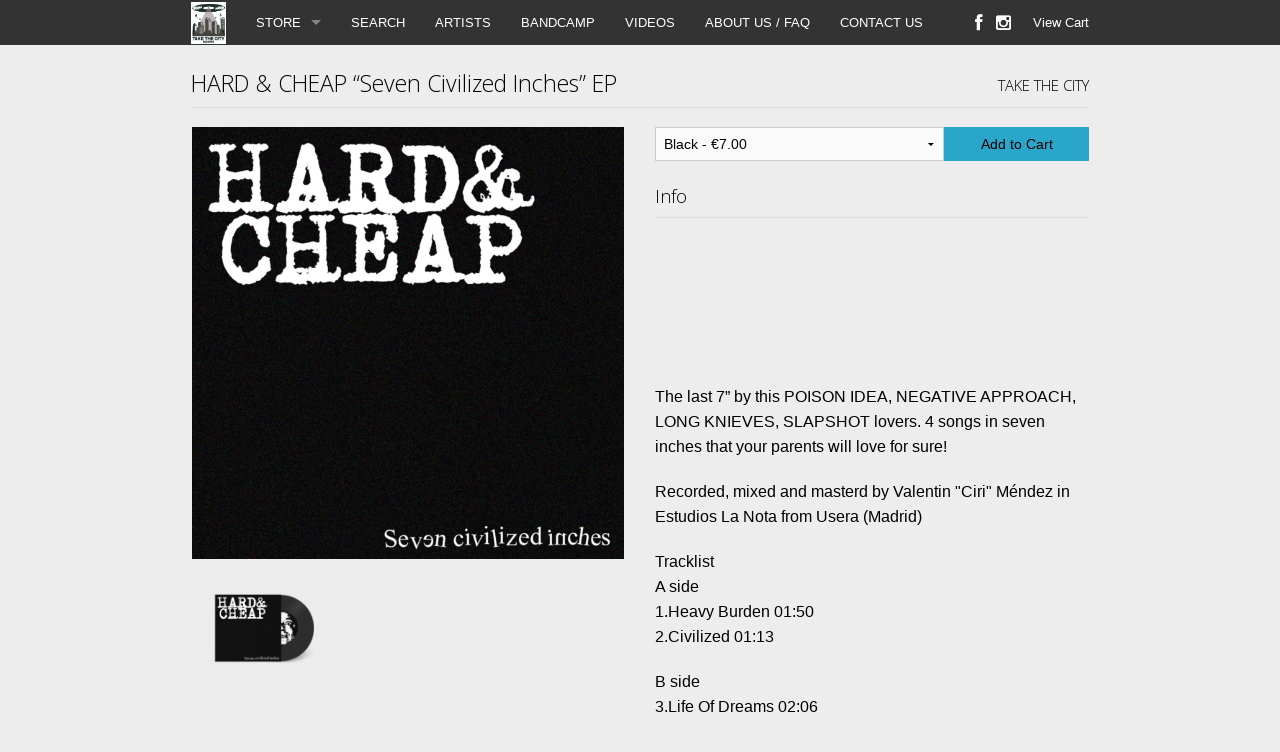

--- FILE ---
content_type: text/html
request_url: http://www.takethecity.shop/products/749828-hard-cheap-seven-civilized-inches-ep
body_size: 3518
content:
<!doctype html>
<html class="no-js" lang="en">
  <head>
    <meta name="facebook-domain-verification" content="9ut5w3xm23z5uhr1cu5hbf8ghf0ue0" />
    <meta charset="utf-8" />
    <meta name="viewport" content="width=device-width, initial-scale=1.0, maximum-scale=1.0;" />
    <title>
      TAKE THE CITY RECORDS

      
        - HARD & CHEAP “Seven Civilized Inches” EP
      
    </title>

  
    <meta name="description" content="&quot;Seven Civilized Inches” EP by HARD &amp; CHEAPThe last 7” by this POISON IDEA, NEGATIVE APPROACH, LONG KNIEVES, SLAPSHOT lovers. 4 songs in seven inches that your parents will love for sure!Recorded, mixed and masterd by Valentin &quot;Ciri&quot; Méndez in Estudios La Nota from Usera (Madrid)TracklistA side1.Heavy Burden 01:502.Civilized 01:13B side3.Life Of Dreams 02:064.The Worst 02:12"/>
    <meta property="og:title" content="HARD &amp; CHEAP “Seven Civilized Inches” EP"/>
    <meta property="og:description" content="&quot;Seven Civilized Inches” EP by HARD &amp; CHEAPThe last 7” by this POISON IDEA, NEGATIVE APPROACH, LONG KNIEVES, SLAPSHOT lovers. 4 songs in seven inches that your parents will love for sure!Recorded, mixed and masterd by Valentin &quot;Ciri&quot; Méndez in Estudios La Nota from Usera (Madrid)TracklistA side1.Heavy Burden 01:502.Civilized 01:13B side3.Life Of Dreams 02:064.The Worst 02:12"/>
    <meta property="og:type" content="product"/>
    <meta property="og:url" content="http://www.takethecity.shop/products/749828-hard-cheap-seven-civilized-inches-ep"/>
    <meta property="og:image" content="https://s9.limitedrun.com/images/1656805/v600_hard___CheapFront_2.png"/>
    <meta property="og:site_name" content="TAKE THE CITY RECORDS"/>
    <meta property="fb:admins" content="763253266"/>
  

  

    <link href="https://s9.limitedrun.com/images/1537021/TAKE_THE_CITY_LOGO_copia.jpg?type=image/jpeg" rel="shortcut icon" type="image/jpeg"/>

    <link href="https://s6.limitedrun.com/normalize-1516774186.css" media="screen" rel="stylesheet" type="text/css"/>
    <link href="https://s6.limitedrun.com/foundation-1516774186.min.css" media="screen" rel="stylesheet" type="text/css"/>
    <link href="https://s7.limitedrun.com/asset/themes/136632-20220915222736698859000/facades/36660-20260112190741411107000/default-9e4e9d41a1a6a277cd0c6636e15698dc.css" media="screen" rel="stylesheet" type="text/css"/>
    <link href="https://netdna.bootstrapcdn.com/font-awesome/4.0.3/css/font-awesome.css" media="screen" rel="stylesheet" type="text/css"/>

    <script src="https://s6.limitedrun.com/modernizr-1516774186.js"></script>

  
  </head>
  <body>
    <div class="contain-to-grid fixed">
      <nav class="top-bar" data-topbar>
        <ul class="title-area">
          <li class="name">
            <h1><a href="/"><img src="https://s9.limitedrun.com/images/1537022/TAKE_THE_CITY_LOGO_copia.jpg"/></a></h1>
          </li>
          <li class="toggle-topbar menu-icon">
            <a href="#"><span></span></a>
          </li>
        </ul>

        <section class="top-bar-section">
          <ul class="left">
            
              <li class="has-dropdown">
                <a href="/store">STORE</a>
                <ul class="dropdown">
                  
                    <li><a href="/categories/all">ALL</a></li>
                  
                    <li><a href="/categories/take-the-city-releases">TAKE THE CITY RELEASES</a></li>
                  
                    <li><a href="/categories/last-arrivals">LAST ARRIVALS</a></li>
                  
                    <li><a href="/categories/distro-12-vinyl">DISTRO 12"  VINYL</a></li>
                  
                    <li><a href="/categories/distro-10-vinyl">DISTRO 10" VINYL</a></li>
                  
                    <li><a href="/categories/distro-7-vinyl">DISTRO 7" VINYL</a></li>
                  
                    <li><a href="/categories/distro-cds">DISTRO CDs</a></li>
                  
                    <li><a href="/categories/second-hand-sales">SECOND HAND/ SALES</a></li>
                  
                    <li><a href="/categories/books-zines">BOOKS/ZINES</a></li>
                  
                    <li><a href="/categories/merchandise">MERCHANDISE</a></li>
                  
                    <li><a href="/categories/damaged-goods">DAMAGED GOODS</a></li>
                  
                </ul>
              </li>
            

            
              <li><a href="/pages/search">SEARCH</a></li>
            
              <li><a href="/artists">ARTISTS</a></li>
            
              <li><a href="/pages/music">BANDCAMP</a></li>
            
              <li><a href="/videos">VIDEOS</a></li>
            
              <li><a href="/pages/about-us-faq">ABOUT US / FAQ</a></li>
            
              <li><a href="/contact">CONTACT US</a></li>
            
          </ul>

          <ul class="right">
            <li><a id="view-cart" onclick="javascript:Store.cart.show();">View Cart</a></li>
          </ul>

          <ul class="social right">
            
              <li><a href="https://www.facebook.com/takethecityrecords" target="_blank"><i class="fa fa-lg fa-facebook"></i></a></li>
            

            

            

            

            
              <li><a href="https://www.instagram.com/take_the_city_records/" target="_blank"><i class="fa fa-lg fa-instagram"></i></a></li>
            
          </ul>
        </section>
      </nav>
    </div>

    <div class="content-container">
      <div>
        <div id="product" class="row">
  <div class="large-12 columns">
    <div class="row">
      <div class="large-12 columns">
        <h4>
          
            HARD & CHEAP “Seven Civilized Inches” EP
          
          
            <span class="right">TAKE THE CITY </span>
          
        </h4>
        <hr/>
      </div>
    </div>

    <div class="row">
      <div class="small-12 medium-6 large-6 columns">
        <div class="row">
          <div class="small-12 medium-12 large-12 columns">
            <ul class="clearing-thumbs" data-clearing>
              
                
                  <li class="clearing-featured-img">
                    <a href="https://s9.limitedrun.com/images/1656805/hard___CheapFront_2.png" target="_blank">
                      <img src="https://s9.limitedrun.com/images/1656805/v600_hard___CheapFront_2.png"/>
                    </a>
                  </li>
                
                  <li class="">
                    <a href="https://s9.limitedrun.com/images/1656849/_template.png" target="_blank">
                      <img src="https://s9.limitedrun.com/images/1656849/v600__template.png"/>
                    </a>
                  </li>
                
              
            </ul>
          </div>
        </div>

        
      </div>

      <div class="small-12 medium-6 large-6 columns">
        <div class="row">
          

          <div class="add-to-cart-container small-12 medium-12 large-12 columns">
            <div class="row collapse">
              
                <div class="small-8 columns">
                  <select id="cart_variation_id_for_749828">
                    

                    
                      
                        <option value="1088570">Black - €7.00</option>
                      
                    
                  </select>
                </div>

                <div class="small-4 columns">
                  <button class="button postfix" onclick="javascript:Store.cart.add(document.getElementById('cart_variation_id_for_749828').options[document.getElementById('cart_variation_id_for_749828').selectedIndex].value);return false;">
                    Add to Cart
                  </button>
                </div>

              
            </div>
          </div>

          
            <div class="small-12 medium-12 large-12 columns">
              <h5>Info</h5>
              <hr/>

              <p><iframe style="border: 0; width: 100%; height: 120px;" src="https://bandcamp.com/EmbeddedPlayer/album=2132586583/size=large/bgcol=333333/linkcol=0f91ff/tracklist=false/artwork=small/transparent=true/" seamless><a href="https://takethecityrecords.bandcamp.com/album/seven-civilized-inches-ep">"Seven Civilized Inches” EP by HARD & CHEAP</a></iframe></p>

<p>The last 7” by this POISON IDEA, NEGATIVE APPROACH, LONG KNIEVES, SLAPSHOT lovers. 4 songs in seven inches that your parents will love for sure!</p>

<p>Recorded, mixed and masterd by Valentin "Ciri" Méndez in Estudios La Nota from Usera (Madrid)</p>

<p>Tracklist
<br />A side
<br />1.Heavy Burden 01:50
<br />2.Civilized 01:13</p>

<p>B side
<br />3.Life Of Dreams 02:06
<br />4.The Worst 02:12</p>

<p></p>
            </div>
          
          
          

          

          
            <div class="small-12 medium-12 large-12 columns">
              <h5>Pressing Information</h5>
              <hr/>

              <p>Limited edition of 300 black</p>
            </div>
          
        </div>
      </div>
    </div>
  </div>
</div>









  
    

    
      
    
  



  
    <div class="row">
      <div class="large-12 columns">
        <h4>More in TAKE THE CITY RELEASES <a class="right" href="/categories/take-the-city-releases">View All</a></h4>
        <hr/>
  
        <ul class="small-block-grid-2 medium-block-grid-4 large-block-grid-4">
          
  
          
            
              <li class=" ">
                <div class="product">
  <a class="th" href="/products/872608-pre-order-chinas-comidas-retrospective-77-81-lp">
    
      <img src="https://s9.limitedrun.com/images/1845744/v200_PHOTO-2022-02-15-20-54-08.jpg"/>
    

    
  </a>
  <div class="panel panel-info">
    <div>
      <a href="/products/872608-pre-order-chinas-comidas-retrospective-77-81-lp">
        
          *PRE ORDER* CHINAS COMIDAS "Retrospective 77-81" LP
        
      </a>
    </div>
    <div>
      
        

        
          
            
              
            
          
            
              
            
          

          
            €19.00 - €21.00
          

        
      
    </div>
  </div>
</div>
              </li>
            
          
            
              <li class=" ">
                <div class="product">
  <a class="th" href="/products/871619-chinas-comidas-dream-on-lp">
    
      <img src="https://s9.limitedrun.com/images/1842016/v200_Dise_o_sin_t_tulo__65_.png"/>
    

    
  </a>
  <div class="panel panel-info">
    <div>
      <a href="/products/871619-chinas-comidas-dream-on-lp">
        
          CHINAS COMIDAS "Dream On" LP
        
      </a>
    </div>
    <div>
      
        

        
          
            
              
            
          

          
            €19.95
          

        
      
    </div>
  </div>
</div>
              </li>
            
          
            
              <li class=" ">
                <div class="product">
  <a class="th" href="/products/870487-disposable-dogs-s-t-lp">
    
      <img src="https://s9.limitedrun.com/images/1838251/v200_Disposable_dogs_cover.jpg"/>
    

    
  </a>
  <div class="panel panel-info">
    <div>
      <a href="/products/870487-disposable-dogs-s-t-lp">
        
          DISPOSABLE DOGS "S/T" Lp
        
      </a>
    </div>
    <div>
      
        

        
          
            
              
            
          
            
              
            
          

          
            €18.00 - €23.00
          

        
      
    </div>
  </div>
</div>
              </li>
            
          
            
              <li class="show-for-medium-up ">
                <div class="product">
  <a class="th" href="/products/869962-panic-kids-failing-to-survive-lp">
    
      <img src="https://s9.limitedrun.com/images/1836597/v200_Panic_kids_cover.jpg"/>
    

    
  </a>
  <div class="panel panel-info">
    <div>
      <a href="/products/869962-panic-kids-failing-to-survive-lp">
        
          PANIC KIDS "Failing To Survive" LP
        
      </a>
    </div>
    <div>
      
        

        
          
            
              
            
          

          
            €16.00
          

        
      
    </div>
  </div>
</div>
              </li>
            
          
            
              <li class="show-for-medium-up hide">
                <div class="product">
  <a class="th" href="/products/869849-the-goodbye-johnnys-attack-dogs-ep">
    
      <img src="https://s9.limitedrun.com/images/1836127/v200_THE_GOODBY_JOHNNYS_COVER_1400.png"/>
    

    
  </a>
  <div class="panel panel-info">
    <div>
      <a href="/products/869849-the-goodbye-johnnys-attack-dogs-ep">
        
          THE GOODBYE JOHNNYS "Attack Dogs" EP
        
      </a>
    </div>
    <div>
      
        

        
          
            
              
            
          

          
            €7.00
          

        
      
    </div>
  </div>
</div>
              </li>
            
          
        </ul>
      </div>
    </div>
  

      </div>
    </div>

    <div class="footer-container">
      <div>
        <div class="row">
          <div class="large-12 columns">
            <p>
              &copy; 2026 TAKE THE CITY RECORDS - Powered by <a href="http://limitedrun.com/?ref=store">Limited Run</a>
            </p>
          </div>
        </div>
      </div>
    </div>

    <script src="https://code.jquery.com/jquery-2.0.3.min.js"></script>
    <script src="https://s6.limitedrun.com/foundation-1516774186.min.js"></script>
    <script>
      $(document).foundation({
        orbit: {
          bullets: false,
          navigation_arrows: false,
          resume_on_mouseout: true,
          slide_number: false
        }
      });
    </script>

    <!-- The following store.js script is required for every page. Do not remove it. -->
    <script src="//static.getclicky.com/js" type="text/javascript"></script>
<script src="https://s5.limitedrun.com/assets/store-09b01c291f57ee28245fe52217aae8f551bf0e17234281c4e7bbcf5f1baeb02a.js"></script>
    <!-- /store.js -->
  </body>
</html>


--- FILE ---
content_type: text/css
request_url: https://s7.limitedrun.com/asset/themes/136632-20220915222736698859000/facades/36660-20260112190741411107000/default-9e4e9d41a1a6a277cd0c6636e15698dc.css
body_size: 10309
content:
/* Foundation Overrides */

a {
  color: #000000;
}

a:hover, a:focus {
  color: #2795b6;
}

.button {
  background-color: #2ba6cb;
  border-color: #2795b6;
  color: #000000;
}

.button:hover, .button:focus {
  background-color: #2795b6;
  border-color: #2795b6;
  color: #000000;
}

.hide {
  display: none !important;
}

.orbit-container {
  margin: 0 0 1.1875rem 0;
}

.orbit-container .orbit-slides-container li {
  text-align: center;
}

.orbit-container .orbit-slides-container li img {
  margin: 0 auto;
}

.orbit-container .orbit-timer {
  visibility: hidden;
}

.orbit-container .orbit-bullets-container .orbit-bullets {
  margin-bottom: 0.59375rem;
}

.postfix {
  height: 2.125rem;
}

.postfix.button {
  height: 2.125rem;
  line-height: 2.125rem;
}

nav.pagination {
  display: block;
  font-size: 1rem;
  height: 1.5rem;
  line-height: 1.6;
  margin-left: -0.3125rem;
}

nav.pagination span {
  color: #000000;
  font-size: 0.875rem;
  height: 1.5rem;
  margin-left: 0.3125rem;
}

nav.pagination span a, nav.pagination span.current, nav.pagination span.inactive {
  background-color: transparent;
  -webkit-border-radius: 3px;
  border-radius: 3px;
  color: #000000;
  display: block;
  padding: 0.0625rem 0.625rem 0.0625rem;
}

nav.pagination span:hover a, nav.pagination span a:focus {
  background-color: #d4d4d4;
  color: #ffffff;
}

nav.pagination span.inactive {
  background-color: transparent;
  color: #000000;
  cursor: default;
}

nav.pagination span.inactive:hover, nav.pagination span.inactive:focus {
  background-color: transparent;
}

nav.pagination span.current {
  background-color: #2ba6cb;
  color: #ffffff;
  font-weight: bold;
  cursor: default;
}

nav.pagination span.current:hover, nav.pagination span.current:focus {
  background-color: #2ba6cb;
  color: #ffffff;
}

nav.pagination span {
  float: left;
  display: block;
}

.pagination-centered nav.pagination span {
  float: none;
  display: inline-block;
}

.postfix {
  height: 2.2125rem;
}


.th {
  border: none;
  -webkit-box-shadow: none;
  box-shadow: none; }

  .th:hover, .th:focus {
    -webkit-box-shadow: none;
    box-shadow: none; }


.top-bar .title-area .name h1 a img {
  height: auto;
  margin-top: -2px;
  max-height: 42px;
  max-width: 175px;
  width: auto;
}

.top-bar-section ul li > a {
  font-weight: 300;
}

@media only screen and (min-width: 40.063em) {
  .top-bar-section .social li a {
    padding: 0 7px;
  }

  h1 a.right, h2 a.right, h3 a.right, h4 a.right, h5 a.right {
    font-size: 0.5em;
    margin-top: 1.5em;
  }
}


/* Layout */

body {
  
    background: #ededed url('') repeat fixed center top;
  
  color: #000000;
}

h1, h2, h3, h4, h5, h6 {
  color: #000000;
}

.content-container {
  
    background-color: transparent;
  
}

.content-container > div {
  background-color: #ededed;
  margin: 0 auto;
  padding: 1.1875rem 0;
  max-width: 58em;
  width: 100%;
}

.content-container h1 .right, .content-container h2 .right, .content-container h3 .right, .content-container h4 .right, .content-container h5 .right {
  font-size: 0.65em;
  margin-top: 0.5em;
}

.content-container h1 + hr, .content-container h2 + hr, .content-container h3 + hr, .content-container h4 + hr, .content-container h5 + hr {
  margin-top: 0;
}

.top-bar .toggle-topbar.menu-icon a span {
    height: 1px;
    box-shadow: 0 10px 0 0.5px #fff, 0 16px 0 0.5px #fff, 0 22px 0 0.5px #fff;
}


.footer-container {
  color: #000000;
}

.footer-container > div {
  margin: 0 auto;
  padding: 1.1875rem 0;
  max-width: 58em;
  width: 100%;
}

.footer-container p, .footer-container ul {
  color: #000000;
  font-size: 0.75rem;
}

.footer-container a {
  color: #2c5b99;
}

.footer-container a:hover {
  color: #2c78ab;
}


/* Errors */

#error {
  padding: 100px 0 150px 0;
}

#error h3 {
  text-align: center;
}

#error p {
  text-align: center;
}


/* Product Grid */

.product {
  margin: 0 auto;
  max-width: 202px;
}

.product a.th {
  display: block;
  height: 200px;
  line-height: 200px;
  position: relative;
  text-align: center;
}

@media (max-width: 400px) {

  .product a.th {
    height: 150px;
    line-height: 150px;
  }
  
  .product a.th img {
    max-height: 100%;
    max-width: 100%;
  }
}

.product a.th .panel-banner {
  background-color: rgba(0, 0, 0, 0.55);
  bottom: 0;
  color: #ffffff;
  font-size: 0.75rem;
  line-height: 1.25rem;
  margin: 0 0 0 0;
  padding: 0.25rem;
  position: absolute;
  text-align: center;
  width: 100%;
  z-index: 100;
}

.product .panel {
  background-color: transparent;
  border-color: transparent;
  font-size: 0.9rem;
  padding: 0.25rem 0rem;
}

.product .panel div {
  display: block;
  margin-bottom: 0em;
  overflow: hidden;
  text-overflow: ellipsis;
  white-space: nowrap;
}

.product .panel-info div + div {
  font-size: 0.75rem;
  margin-top: 0rem;
}


/* Product Page */

#product {

}

#product .clearing-assembled {
  
  margin: 0 auto 1.1875rem auto;
  max-width: 432px;
}

#product .clearing-assembled .clearing-thumbs li {
  text-align: center;
  width: 100%;
}

#product .clearing-assembled .clearing-thumbs li + li {
  height: 125px;
  line-height: 125px;
  margin: 0;
  padding: 5px;
  text-align: center;
  width: 33%;
}

@media (max-width: 400px) {

  #product .clearing-assembled .clearing-thumbs li + li {
    height: 75px;
    line-height: 75px;
  }
}

#product .clearing-assembled .clearing-thumbs li + li a img {
  max-height: 100%;
  max-width: 100%;
}

#product .clearing-assembled.clearing-blackout {
  max-width: 100%;
}

#product .clearing-assembled.clearing-blackout .clearing-thumbs li {
  width: 120px !important;
}

#product .panel {
  background-color: transparent;
  border-color: transparent;
  font-size: 0.9rem;
  padding: 0.5rem;
}

#product .panel div {
  display: block;
  margin-bottom: 0;
  overflow: hidden;
  text-overflow: ellipsis;
  white-space: nowrap;
}

#product .panel-banner {
  background-color: rgba(0, 0, 0, 0.55);
  color: #ffffff;
  font-size: 0.75rem;
  line-height: 1.25rem;
  margin: 0 0 1.1875rem 0;
  padding: 0.25rem;
  text-align: center;
}

#product .soundcloud-container {
  margin-bottom: 1.1875rem;
}

#product .add-to-cart-container {

}


/* Product Search */

#search {
  display: inline;
  float: right;
  margin: 0;
  text-align: right;
}

#search input {
  font-size: 0.6875rem;
  padding: 0.625rem 0.625rem 0.625rem 0.625rem;
}

#search .button {
  background-color: #2ba6cb;
  border: 2px solid #2795b6;
  margin: 0;
  padding: 0.625rem 0.625rem 0.625rem 0.625rem;
}



/* Event Grid */

.event {
  margin: 0 auto;
  max-width: 202px;
}

.event a.th {
  display: block;
  height: 200px;
  line-height: 200px;
  position: relative;
  text-align: center;
}

@media (max-width: 400px) {

  .event a.th {
    height: 150px;
    line-height: 150px;
  }
  
  .event a.th img {
    max-height: 100%;
    max-width: 100%;
  }
}

.event a.th .panel-banner {
  background-color: rgba(0, 0, 0, 0.55);
  bottom: 0;
  color: #ffffff;
  font-size: 0.75rem;
  line-height: 1.25rem;
  margin: 0 0 0 0;
  padding: 0.25rem;
  position: absolute;
  text-align: center;
  width: 100%;
  z-index: 100;
}

.event .panel {
  background-color: transparent;
  border-color: transparent;
  font-size: 0.9rem;
  padding: 0.25rem 0rem;
}

.event .panel div {
  display: block;
  margin-bottom: 0rem;
  overflow: hidden;
  text-overflow: ellipsis;
  white-space: nowrap;
}

.event .panel-info div + div {
  font-size: 0.75rem;
  margin-top: 0rem;
}


/* Event Page */

#event {

}

#event .clearing-assembled {
  
  margin: 0 auto 1.1875rem auto;
  max-width: 432px;
}

#event .clearing-assembled .clearing-thumbs li {
  text-align: center;
  width: 100%;
}

#event .clearing-assembled .clearing-thumbs li + li {
  height: 125px;
  line-height: 125px;
  margin: 0;
  padding: 5px;
  text-align: center;
  width: 33%;
}

@media (max-width: 400px) {

  #event .clearing-assembled .clearing-thumbs li + li {
    height: 75px;
    line-height: 75px;
  }
}

#event .clearing-assembled .clearing-thumbs li + li a img {
  max-height: 100%;
  max-width: 100%;
}

#event .clearing-assembled.clearing-blackout {
  max-width: 100%;
}

#event .clearing-assembled.clearing-blackout .clearing-thumbs li {
  width: 120px !important;
}

#event .panel {
  background-color: transparent;
  border-color: transparent;
  font-size: 0.9rem;
  padding: 0.5rem;
}

#event .panel div {
  display: block;
  margin-bottom: 0;
  overflow: hidden;
  text-overflow: ellipsis;
  white-space: nowrap;
}

#event .panel-banner {
  background-color: rgba(0, 0, 0, 0.55);
  color: #ffffff;
  font-size: 0.75rem;
  line-height: 1.25rem;
  margin: 0 0 1.1875rem 0;
  padding: 0.25rem;
  text-align: center;
}

#event .map-container {
  margin-bottom: 1.1875rem;
}

#event .soundcloud-container {
  margin-bottom: 1.1875rem;
}

#event .add-to-cart-container {

}


/* Contact Page */

#contact {

}

#contact textarea {
  height: 115px;
}

#contact #recaptcha_widget_div {
  margin: 0 0 1rem 0;
}


/* Gallery Page */

#gallery {

}

#gallery ul li > div {
  margin: 0 auto;
  max-width: 202px;
}


/* History Page */

#history {

}

#history .history-item {

}

#history .history-item .orbit-container {
  -webkit-box-shadow: 0 0 0 1px rgba(0, 0, 0, 0.2);
  box-shadow: 0 0 0 1px rgba(0, 0, 0, 0.2);
  margin: 0 auto 1.1875rem auto;
  max-width: 300px;
}

#history .history-item .release-information {
  font-family: 'Open Sans', 'Helvetica Neue', Helvetica, Helvetica, Arial, sans-serif;
  font-size: 0.8rem;
  margin-bottom: 0;
}

#history .history-item .links.inline-list a {
  font-size: 0.9rem;
}


/* Order Page */

#order {

}

#order #question .panel {
  font-size: 0.9rem;
  line-height: 1.2rem;
  padding: 0.75rem 0;
  text-align: center;
}

#order table tbody tr td + td {
  text-align: right;
}

/* Roster Page */

#roster {

}

#roster ul li > div {
  margin: 0 auto;
  max-width: 202px;
}

#roster ul li > div .panel {
  background-color: transparent;
  border-color: transparent;
  font-size: 0.9rem;
  padding: 0.25rem 0rem;
}

#roster ul li > div .panel div {
  display: block;
  margin-bottom: 0;
  overflow: hidden;
  text-overflow: ellipsis;
  white-space: nowrap;
}


/* Roster Item Page */

#roster-item {

}

#roster-item #description p {
  font-size: 0.9rem;
}

#roster-item #links .inline-list a {
  font-size: 0.9rem;
}

#roster-item #soundcloud iframe {
  margin-bottom: 1rem;
}

#roster-item #bandsintown {
  margin-bottom: 1rem;
}

--- FILE ---
content_type: application/javascript; charset=UTF-8
request_url: http://api.ipinfodb.com/v3/ip-country/?key=9d19a735d445cacfce94f5503117c4a0af894029d509efc711d91d8775d200f8&format=json&callback=Store.setCountry
body_size: 283
content:
Store.setCountry(
{
    "statusCode": "OK",
    "statusMessage": "",
    "ipAddress": "18.224.139.225",
    "countryCode": "US",
    "countryName": "United States of America"
})